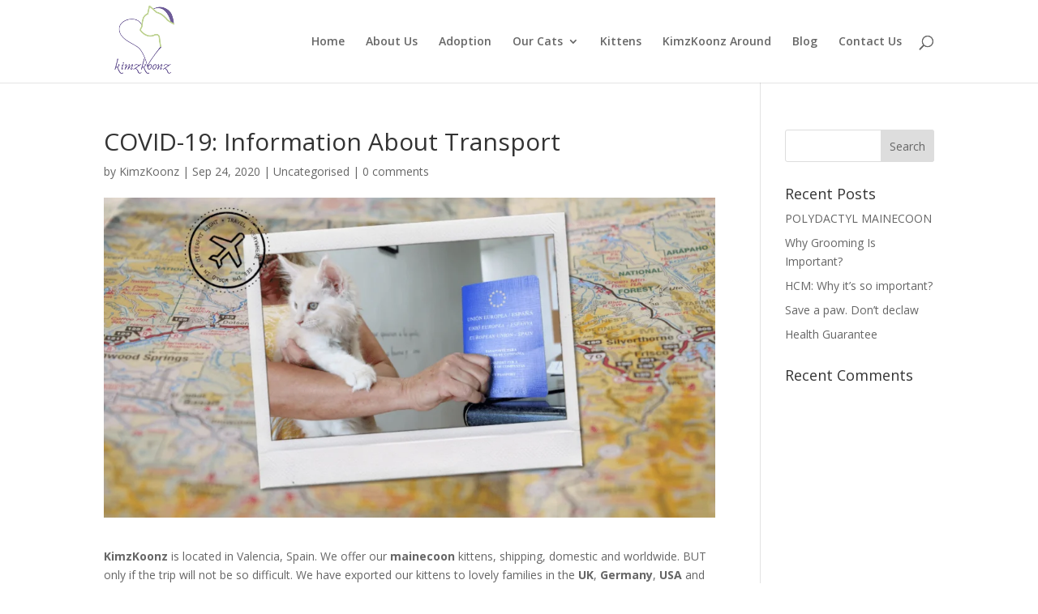

--- FILE ---
content_type: text/css
request_url: https://www.kimzkoonz.com/wp-content/et-cache/1592/et-core-unified-deferred-1592.min.css?ver=1768322597
body_size: 3496
content:
.et_pb_slider .et_pb_slide_10000 .et_pb_slide_description .et_pb_button_wrapper{text-align:left}body #page-container .et_pb_section .et_pb_slider .et_pb_slide_10000.et_pb_slide .et_pb_more_button.et_pb_button:hover:after{margin-left:.3em;left:auto;margin-left:.3em}body #page-container .et_pb_section .et_pb_slider .et_pb_slide_10000.et_pb_slide .et_pb_more_button.et_pb_button:after{line-height:inherit;font-size:inherit!important;opacity:1;margin-left:.3em;left:auto;font-family:FontAwesome!important;font-weight:900!important}.et_pb_fullwidth_slider_10000.et_pb_slider p{line-height:1em}.et_pb_fullwidth_slider_10000.et_pb_slider.et_pb_module .et_pb_slides .et_pb_slide_content{font-family:'Nunito',Helvetica,Arial,Lucida,sans-serif;font-weight:700;line-height:1em;text-align:left}.et_pb_fullwidth_slider_10000 .et_pb_slide_description,.et_pb_slider_fullwidth_off.et_pb_fullwidth_slider_10000 .et_pb_slide_description{padding-bottom:250px}.et_pb_fullwidth_slider_10000{margin-top:0px!important;margin-bottom:0px!important}.et_pb_section_10001.et_pb_section,.et_pb_section_10002.et_pb_section{padding-top:0px;padding-right:0px;padding-bottom:50px;padding-left:0px;margin-top:-25px}.et_pb_row_10000.et_pb_row{margin-top:20px!important;margin-bottom:-20px!important}.et_pb_text_10000.et_pb_text,.et_pb_text_10001.et_pb_text,.et_pb_text_10006.et_pb_text{color:#3f3d55!important}.et_pb_text_10000 h1,.et_pb_text_10001 h1{font-family:'Nunito',Helvetica,Arial,Lucida,sans-serif;font-weight:700;font-size:61px}.et_pb_text_10000 h2,.et_pb_text_10001 h2{font-family:'Nunito',Helvetica,Arial,Lucida,sans-serif;font-weight:700;font-size:48px;line-height:1.5em}.et_pb_text_10000 h5,.et_pb_text_10001 h5,.et_pb_text_10006 h5{font-family:'Oswald',Helvetica,Arial,Lucida,sans-serif;text-transform:uppercase;font-size:20px;color:rgba(0,0,0,0.4)!important;letter-spacing:3px;line-height:1.7em}.et_pb_text_10000{margin-top:0px!important;max-width:600px}.et_pb_row_10001.et_pb_row{padding-bottom:0px!important;margin-top:0px!important;margin-right:auto!important;margin-bottom:-241px!important;margin-left:auto!important;padding-bottom:0px}.et_pb_blurb_10000.et_pb_blurb .et_pb_module_header,.et_pb_blurb_10000.et_pb_blurb .et_pb_module_header a,.et_pb_blurb_10001.et_pb_blurb .et_pb_module_header,.et_pb_blurb_10001.et_pb_blurb .et_pb_module_header a,.et_pb_blurb_10002.et_pb_blurb .et_pb_module_header,.et_pb_blurb_10002.et_pb_blurb .et_pb_module_header a,.et_pb_blurb_10003.et_pb_blurb .et_pb_module_header,.et_pb_blurb_10003.et_pb_blurb .et_pb_module_header a,.et_pb_blurb_10004.et_pb_blurb .et_pb_module_header,.et_pb_blurb_10004.et_pb_blurb .et_pb_module_header a{font-family:'Oswald',Helvetica,Arial,Lucida,sans-serif;text-transform:uppercase;font-size:16px;letter-spacing:2px;line-height:1.7em}.et_pb_blurb_10000.et_pb_blurb p,.et_pb_blurb_10001.et_pb_blurb p,.et_pb_blurb_10002.et_pb_blurb p,.et_pb_blurb_10003.et_pb_blurb p,.et_pb_blurb_10004.et_pb_blurb p{line-height:1.9em}.et_pb_blurb_10000.et_pb_blurb{font-family:'Lora',Georgia,"Times New Roman",serif;font-size:16px;line-height:1.9em;height:853px;min-height:847px;max-height:851px;margin-bottom:3px!important;width:84%}.et_pb_blurb_10000 .et_pb_main_blurb_image .et_pb_only_image_mode_wrap,.et_pb_blurb_10000 .et_pb_main_blurb_image .et-pb-icon,.et_pb_blurb_10001 .et_pb_main_blurb_image .et_pb_only_image_mode_wrap,.et_pb_blurb_10001 .et_pb_main_blurb_image .et-pb-icon,.et_pb_blurb_10002 .et_pb_main_blurb_image .et_pb_only_image_mode_wrap,.et_pb_blurb_10002 .et_pb_main_blurb_image .et-pb-icon,.et_pb_blurb_10003 .et_pb_main_blurb_image .et_pb_only_image_mode_wrap,.et_pb_blurb_10003 .et_pb_main_blurb_image .et-pb-icon,.et_pb_blurb_10004 .et_pb_main_blurb_image .et_pb_only_image_mode_wrap,.et_pb_blurb_10004 .et_pb_main_blurb_image .et-pb-icon{border-radius:8px 8px 8px 8px;overflow:hidden}.et_pb_blurb_10000 .et_pb_main_blurb_image .et_pb_image_wrap{box-shadow:0px 40px 60px -35px rgba(0,0,0,0.3);max-width:66%}.et_pb_blurb_10001.et_pb_blurb{font-family:'Lora',Georgia,"Times New Roman",serif;font-size:16px;line-height:1.9em;padding-bottom:0px!important}.et_pb_blurb_10001 .et_pb_main_blurb_image .et_pb_image_wrap,.et_pb_blurb_10002 .et_pb_main_blurb_image .et_pb_image_wrap{box-shadow:0px 40px 60px -35px rgba(0,0,0,0.3);max-width:62%}.et_pb_blurb_10002.et_pb_blurb{font-family:'Lora',Georgia,"Times New Roman",serif;font-size:16px;line-height:1.9em;min-height:788.6px;padding-bottom:0px!important}.et_pb_text_10001,.et_pb_text_10006{max-width:600px}.et_pb_row_10003.et_pb_row{padding-right:1px!important;margin-top:-11px!important;margin-right:auto!important;margin-left:auto!important;padding-right:1px}.et_pb_blurb_10003.et_pb_blurb,.et_pb_blurb_10004.et_pb_blurb{font-family:'Lora',Georgia,"Times New Roman",serif;font-size:16px;line-height:1.9em}.et_pb_blurb_10003 .et_pb_main_blurb_image .et_pb_image_wrap,.et_pb_blurb_10004 .et_pb_main_blurb_image .et_pb_image_wrap{box-shadow:0px 40px 60px -35px rgba(0,0,0,0.3);max-width:92%}div.et_pb_section.et_pb_section_10003{background-image:linear-gradient(180deg,#fff6ef 0%,#ffffff 100%)!important}.et_pb_section_10003.et_pb_section{padding-top:3vw;padding-bottom:0px;background-color:#fff6ef!important}.et_pb_section_10003.section_has_divider.et_pb_bottom_divider .et_pb_bottom_inside_divider{background-image:url([data-uri]);background-size:200% 20vw;bottom:0;height:20vw;z-index:1;transform:scale(1,1)}.et_pb_section_10003.section_has_divider.et_pb_top_divider .et_pb_top_inside_divider{background-image:url([data-uri]);background-size:100% 20vw;top:0;height:20vw;z-index:1;transform:scale(1,1)}.et_pb_row_10004,body #page-container .et-db #et-boc .et-l .et_pb_row_10004.et_pb_row,body.et_pb_pagebuilder_layout.single #page-container #et-boc .et-l .et_pb_row_10004.et_pb_row,body.et_pb_pagebuilder_layout.single.et_full_width_page #page-container #et-boc .et-l .et_pb_row_10004.et_pb_row{width:79.7%}.et_pb_text_10002 h3{font-family:'Nunito',Helvetica,Arial,Lucida,sans-serif;font-weight:800;text-transform:uppercase;font-size:14px;color:#ff7000!important;letter-spacing:2px;line-height:1.4em}.et_pb_text_10003{line-height:1.8em;font-size:18px;line-height:1.8em;padding-left:18px!important}.et_pb_text_10003 h2,.et_pb_text_10005 h2{font-family:'Nunito',Helvetica,Arial,Lucida,sans-serif;font-weight:700;font-size:42px;line-height:1.4em}.et_pb_image_10000,.et_pb_image_10001{text-align:left;margin-left:0}.et_pb_button_10000_wrapper .et_pb_button_10000,.et_pb_button_10000_wrapper .et_pb_button_10000:hover{padding-left:14px!important}body #page-container .et_pb_section .et_pb_button_10000{color:#3f3d55!important;border-width:3px!important;border-color:#fc6fe1;border-radius:25px;letter-spacing:0px;font-size:16px}body #page-container .et_pb_section .et_pb_button_10000:after{font-size:1.6em}body.et_button_custom_icon #page-container .et_pb_button_10000:after{font-size:16px}.et_pb_button_10000,.et_pb_button_10000:after,.et_pb_button_10001,.et_pb_button_10001:after{transition:all 300ms ease 0ms}div.et_pb_section.et_pb_section_10004{background-image:linear-gradient(171deg,#bed390 0%,#6D5B97 100%)!important}.et_pb_section_10004.et_pb_section{padding-top:0vw;padding-bottom:0vw}.et_pb_row_10005.et_pb_row{padding-top:26px!important;padding-right:0px!important;padding-bottom:0px!important;margin-right:-29px!important;margin-left:5px!important;padding-top:26px;padding-right:0px;padding-bottom:0px}.et_pb_blurb_10005.et_pb_blurb{min-height:110px;padding-bottom:0px!important;margin-right:-219px!important;margin-bottom:-18px!important}.et_pb_blurb_10005 .et-pb-icon{color:#ffffff;font-family:ETmodules!important;font-weight:400!important}.et_pb_slide_10001,.et_pb_slide_10002,.et_pb_slide_10003,.et_pb_slide_10004,.et_pb_slide_10005,.et_pb_slide_10006,.et_pb_slide_10007,.et_pb_slide_10008,.et_pb_slide_10009,.et_pb_slide_10010,.et_pb_slide_10011,.et_pb_slide_10012,.et_pb_slide_10013,.et_pb_slide_10014,.et_pb_slide_10015,.et_pb_slider .et_pb_slide_10001,.et_pb_slider .et_pb_slide_10002,.et_pb_slider .et_pb_slide_10003,.et_pb_slider .et_pb_slide_10004,.et_pb_slider .et_pb_slide_10005,.et_pb_slider .et_pb_slide_10006,.et_pb_slider .et_pb_slide_10007,.et_pb_slider .et_pb_slide_10008,.et_pb_slider .et_pb_slide_10009,.et_pb_slider .et_pb_slide_10010,.et_pb_slider .et_pb_slide_10011,.et_pb_slider .et_pb_slide_10012,.et_pb_slider .et_pb_slide_10013,.et_pb_slider .et_pb_slide_10014,.et_pb_slider .et_pb_slide_10015{background-color:rgba(0,0,0,0)}.et_pb_slider_10000.et_pb_slider{line-height:1.8em;overflow-x:hidden;overflow-y:hidden}.et_pb_slider_10000.et_pb_slider .et_pb_slide_content{font-family:'Muli',sans-serif;font-weight:600;font-style:italic;font-size:22px!important;line-height:1.8em}.et_pb_slider_10000,.et_pb_slider_10000 .et_pb_slide{min-height:273px}.et_pb_slider_10000 .et_pb_slide_description,.et_pb_slider_fullwidth_off.et_pb_slider_10000 .et_pb_slide_description{padding-top:0px;padding-right:0px;padding-bottom:23px}.et_pb_slider_10000{margin-right:-485px!important;margin-left:4px!important}body #page-container .et_pb_section .et_pb_button_10001{color:#ffffff!important;border-width:2px!important}body #page-container .et_pb_section .et_pb_button_10001,body #page-container .et_pb_section .et_pb_button_10001:hover{padding:0.3em 1em!important}body #page-container .et_pb_section .et_pb_button_10001:before,body #page-container .et_pb_section .et_pb_button_10001:after,body #page-container .et_pb_section .et_pb_social_media_follow li.et_pb_social_media_follow_network_10004 .follow_button:before,body #page-container .et_pb_section .et_pb_social_media_follow li.et_pb_social_media_follow_network_10004 .follow_button:after{display:none!important}.et_pb_button_10001_wrapper a{transform:translateX(-155px) translateY(-30px)}.et_pb_section_10005.et_pb_section{padding-bottom:39px;margin-top:1px}.et_pb_row_10006.et_pb_row{padding-bottom:100px!important;padding-bottom:100px}.et_pb_row_10006{z-index:10!important;position:relative}.et_pb_image_10002{margin-bottom:-110px!important;text-align:left;margin-left:0}.et_pb_text_10004 h3{font-family:'Nunito',Helvetica,Arial,Lucida,sans-serif;font-weight:800;text-transform:uppercase;font-size:14px;color:#2b87da!important;letter-spacing:2px;line-height:1.4em}.et_pb_text_10005{line-height:1.8em;font-size:18px;line-height:1.8em}.et_pb_video_10000 .et_pb_video_overlay_hover:hover{background-color:rgba(0,0,0,.6)}div.et_pb_section.et_pb_section_10006,div.et_pb_section.et_pb_section_10007{background-image:url(http://kimzkoonz.com/wp-content/uploads/2020/01/contact5.png)!important}.et_pb_section_10006,.et_pb_section_10007{overflow-x:hidden;overflow-y:hidden}.et_pb_section_10006.et_pb_section{padding-top:0px;padding-bottom:17px}.et_pb_section_10007.et_pb_section{padding-top:0px;padding-bottom:17px;background-color:#efebdc!important}.et_pb_text_10006 h1{font-family:'Nunito',Helvetica,Arial,Lucida,sans-serif;font-weight:900;font-size:60px;text-align:center}.et_pb_text_10006 h2{font-family:'Lora',Georgia,"Times New Roman",serif;font-weight:700;font-size:50px;line-height:1.5em;text-align:center}ul.et_pb_social_media_follow_10000 a.icon{border-radius:60px 60px 60px 60px}.et_pb_social_media_follow_10000{filter:invert(100%);backface-visibility:hidden}html:not(.et_fb_edit_enabled) #et-fb-app .et_pb_social_media_follow_10000:hover{filter:invert(100%)}ul.et_pb_social_media_follow_10000{padding-right:4px!important;margin-right:32px!important;margin-left:24px!important}.et_pb_social_media_follow_10000 li.et_pb_social_icon a.icon:before{color:#7cda24}.et_pb_social_media_follow_10000 li a.icon:before{font-size:25px;line-height:50px;height:50px;width:50px}.et_pb_social_media_follow_10000 li a.icon{height:50px;width:50px}.et_pb_contact_form_10000.et_pb_contact_form_container .input,.et_pb_contact_form_10000.et_pb_contact_form_container .input::placeholder,.et_pb_contact_form_10000.et_pb_contact_form_container .input[type=checkbox]+label,.et_pb_contact_form_10000.et_pb_contact_form_container .input[type=radio]+label{font-size:16px;line-height:1.8em}.et_pb_contact_form_10000.et_pb_contact_form_container .input::-webkit-input-placeholder{font-size:16px;line-height:1.8em}.et_pb_contact_form_10000.et_pb_contact_form_container .input::-moz-placeholder{font-size:16px;line-height:1.8em}.et_pb_contact_form_10000.et_pb_contact_form_container .input:-ms-input-placeholder{font-size:16px;line-height:1.8em}.et_pb_contact_form_10000.et_pb_contact_form_container .input,.et_pb_contact_form_10000.et_pb_contact_form_container .input[type="checkbox"]+label i,.et_pb_contact_form_10000.et_pb_contact_form_container .input[type="radio"]+label i{border-radius:15px 15px 15px 15px;overflow:hidden}.et_pb_contact_form_10000.et_pb_contact_form_container{margin-right:924px!important}.et_pb_contact_form_10000{max-width:700px}body #page-container .et_pb_section .et_pb_contact_form_10000.et_pb_contact_form_container.et_pb_module .et_pb_button{color:#ffffff!important;border-color:rgba(0,0,0,0);border-radius:50px;font-size:18px;font-weight:700!important;background-color:#ee6a5b!important;padding-top:15px!important;padding-right:40px!important;padding-bottom:15px!important;padding-left:40px!important}body #page-container .et_pb_section .et_pb_contact_form_10000.et_pb_contact_form_container.et_pb_module .et_pb_button:hover:after{margin-left:.3em;left:auto;margin-left:.3em;opacity:1}body #page-container .et_pb_section .et_pb_contact_form_10000.et_pb_contact_form_container.et_pb_module .et_pb_button:after{line-height:inherit;font-size:inherit!important;margin-left:-1em;left:auto;font-family:ETmodules!important;font-weight:400!important}.et_pb_contact_form_10000 .input,.et_pb_contact_form_10000 .input[type="checkbox"]+label i,.et_pb_contact_form_10000 .input[type="radio"]+label i{background-color:#ffffff}.et_pb_slider .et_pb_slide_10000.et_pb_slide .et_pb_slide_description .et_pb_slide_title{font-family:'Nunito',Helvetica,Arial,Lucida,sans-serif!important;font-weight:700!important;font-size:74px!important;letter-spacing:1px!important;line-height:2em!important;text-align:left!important;text-shadow:0em 0.1em 0.1em #8300E9!important}.et_pb_slider.et_pb_module .et_pb_slide_10000.et_pb_slide .et_pb_slide_description .et_pb_slide_content{font-family:'Nunito',Helvetica,Arial,Lucida,sans-serif!important;font-weight:700!important;font-size:70px!important;text-align:left!important;text-shadow:0em 0.1em 0.1em #8300E9!important}.et_pb_slider .et_pb_slide_10000{background-image:linear-gradient(180deg,rgba(230,168,210,0.2) 0%,rgba(63,61,85,0.17) 100%),url(http://kimzkoonz.com/wp-content/uploads/2023/12/Header-KimzKoonz-1.jpg)}.et_pb_slider .et_pb_slide_10000 .et_pb_slide_description,.et_pb_slider_fullwidth_off .et_pb_slide_10000 .et_pb_slide_description{padding-top:0px!important}body #page-container .et_pb_section .et_pb_slider .et_pb_slide_10000.et_pb_slide .et_pb_more_button.et_pb_button{font-size:24px;padding-right:2em;padding-left:0.7em;margin-top:57px!important}.et_pb_slider .et_pb_slide_10010.et_pb_slide .et_pb_slide_description .et_pb_slide_title,.et_pb_slider .et_pb_slide_10011.et_pb_slide .et_pb_slide_description .et_pb_slide_title{font-size:44px!important}.et_pb_slider.et_pb_module .et_pb_slide_10010.et_pb_slide .et_pb_slide_description .et_pb_slide_content,.et_pb_slider.et_pb_module .et_pb_slide_10011.et_pb_slide .et_pb_slide_description .et_pb_slide_content{font-family:'Muli',sans-serif!important;font-weight:600!important;font-style:italic!important;font-size:20px!important;text-align:center!important}.et_pb_slides .et_pb_slide_10010.et_pb_slide .et_pb_slide_description,.et_pb_slides .et_pb_slide_10011.et_pb_slide .et_pb_slide_description{text-align:center}.et_pb_slider .et_pb_slide_10012.et_pb_slide .et_pb_slide_description .et_pb_slide_title{font-size:45px!important}.et_pb_slider.et_pb_module .et_pb_slide_10012.et_pb_slide .et_pb_slide_description .et_pb_slide_content{font-size:17px!important}.et_pb_column_10010{padding-top:5vw}.et_pb_social_media_follow_network_10000 a.icon,.et_pb_social_media_follow_network_10001 a.icon,.et_pb_social_media_follow_network_10002 a.icon,.et_pb_social_media_follow_network_10003 a.icon{background-color:rgba(0,0,0,0.42)!important}.et_pb_social_media_follow li.et_pb_social_media_follow_network_10000 a,.et_pb_social_media_follow li.et_pb_social_media_follow_network_10001 a,.et_pb_social_media_follow li.et_pb_social_media_follow_network_10002 a,.et_pb_social_media_follow li.et_pb_social_media_follow_network_10003 a,.et_pb_social_media_follow li.et_pb_social_media_follow_network_10004 a{padding-top:8px;padding-right:8px;padding-bottom:8px;padding-left:8px;width:auto;height:auto}.et_pb_social_media_follow_network_10000,.et_pb_social_media_follow_network_10001,.et_pb_social_media_follow_network_10002,.et_pb_social_media_follow_network_10003,.et_pb_social_media_follow_network_10004{margin-right:4px!important;margin-left:4px!important}.et_pb_social_media_follow_network_10004 a.icon{background-color:#000000!important}.et_pb_social_media_follow_network_10004.et_pb_social_icon a.icon{border-color:#FFFFFF}body #page-container .et_pb_section .et_pb_social_media_follow li.et_pb_social_media_follow_network_10004 .follow_button{color:#FFFFFF!important;border-color:#FFFFFF;background-color:#FFFFFF}.et_pb_text_10000.et_pb_module,.et_pb_text_10001.et_pb_module,.et_pb_text_10006.et_pb_module,.et_pb_contact_form_10000.et_pb_contact_form_container.et_pb_module{margin-left:auto!important;margin-right:auto!important}.et_pb_row_10004.et_pb_row{padding-top:0px!important;padding-right:0px!important;padding-bottom:125px!important;margin-right:176px!important;margin-left:auto!important;margin-left:auto!important;margin-right:auto!important;padding-top:0px;padding-right:0px;padding-bottom:125px}.et_pb_section_10004{border-radius:38px 38px 38px 38px;overflow:hidden;margin-left:auto!important;margin-right:auto!important;z-index:10;box-shadow:0px 82px 94px -60px rgba(0,0,0,0.22)}@media only screen and (min-width:981px){.et_pb_row_10001,body #page-container .et-db #et-boc .et-l .et_pb_row_10001.et_pb_row,body.et_pb_pagebuilder_layout.single #page-container #et-boc .et-l .et_pb_row_10001.et_pb_row,body.et_pb_pagebuilder_layout.single.et_full_width_page #page-container #et-boc .et-l .et_pb_row_10001.et_pb_row,.et_pb_row_10003,body #page-container .et-db #et-boc .et-l .et_pb_row_10003.et_pb_row,body.et_pb_pagebuilder_layout.single #page-container #et-boc .et-l .et_pb_row_10003.et_pb_row,body.et_pb_pagebuilder_layout.single.et_full_width_page #page-container #et-boc .et-l .et_pb_row_10003.et_pb_row{width:50%}.et_pb_section_10004{max-width:77.1%}.et_pb_slider_10000{width:115%}.et_pb_social_media_follow_10000{width:64.7%}}@media only screen and (max-width:980px){body #page-container .et_pb_section .et_pb_slider .et_pb_slide_10000.et_pb_slide .et_pb_more_button.et_pb_button:after{line-height:inherit;font-size:inherit!important;margin-left:.3em;left:auto;opacity:1;content:attr(data-icon);font-family:FontAwesome!important;font-weight:900!important}body #page-container .et_pb_section .et_pb_slider .et_pb_slide_10000.et_pb_slide .et_pb_more_button.et_pb_button:before,body #page-container .et_pb_section .et_pb_contact_form_10000.et_pb_contact_form_container.et_pb_module .et_pb_button:before{display:none}body #page-container .et_pb_section .et_pb_slider .et_pb_slide_10000.et_pb_slide .et_pb_more_button.et_pb_button:hover:after{margin-left:.3em;left:auto;margin-left:.3em}.et_pb_fullwidth_slider_10000 .et_pb_slide_description,.et_pb_slider_fullwidth_off.et_pb_fullwidth_slider_10000 .et_pb_slide_description{padding-bottom:250px}.et_pb_blurb_10000,.et_pb_blurb_10001,.et_pb_blurb_10002,.et_pb_blurb_10003,.et_pb_blurb_10004{transform:translateX(3px) translateY(19px)}.et_pb_image_10000 .et_pb_image_wrap img,.et_pb_image_10001 .et_pb_image_wrap img,.et_pb_image_10002 .et_pb_image_wrap img{width:auto}body #page-container .et_pb_section .et_pb_button_10000:after{display:inline-block;opacity:0}body #page-container .et_pb_section .et_pb_button_10000:hover:after{opacity:1}.et_pb_slider_10000{width:109%}.et_pb_button_10001_wrapper a{transform:scaleX(0.99) scaleY(0.99) translateX(4px) translateY(-74px)}.et_pb_image_10002{margin-bottom:0px!important;max-width:400px}.et_pb_row_10007.et_pb_row{margin-bottom:-10vw!important}body #page-container .et_pb_section .et_pb_contact_form_10000.et_pb_contact_form_container.et_pb_module .et_pb_button:after{line-height:inherit;font-size:inherit!important;margin-left:-1em;left:auto;display:inline-block;opacity:0;content:attr(data-icon);font-family:ETmodules!important;font-weight:400!important}body #page-container .et_pb_section .et_pb_contact_form_10000.et_pb_contact_form_container.et_pb_module .et_pb_button:hover:after{margin-left:.3em;left:auto;margin-left:.3em;opacity:1}.et_pb_slider .et_pb_slide_10000.et_pb_slide .et_pb_slide_description .et_pb_slide_title{font-size:84px!important}}@media only screen and (max-width:767px){body #page-container .et_pb_section .et_pb_slider .et_pb_slide_10000.et_pb_slide .et_pb_more_button.et_pb_button:after{line-height:inherit;font-size:inherit!important;margin-left:.3em;left:auto;opacity:1;content:attr(data-icon);font-family:FontAwesome!important;font-weight:900!important}body #page-container .et_pb_section .et_pb_slider .et_pb_slide_10000.et_pb_slide .et_pb_more_button.et_pb_button:before,body #page-container .et_pb_section .et_pb_contact_form_10000.et_pb_contact_form_container.et_pb_module .et_pb_button:before{display:none}body #page-container .et_pb_section .et_pb_slider .et_pb_slide_10000.et_pb_slide .et_pb_more_button.et_pb_button:hover:after{margin-left:.3em;left:auto;margin-left:.3em}.et_pb_fullwidth_slider_10000.et_pb_slider.et_pb_module .et_pb_slides .et_pb_slide_content{font-size:10px!important}.et_pb_fullwidth_slider_10000 .et_pb_slide_description,.et_pb_slider_fullwidth_off.et_pb_fullwidth_slider_10000 .et_pb_slide_description{padding-bottom:20px}.et_pb_text_10000 h2,.et_pb_text_10001 h2,.et_pb_text_10006 h2{font-size:36px}.et_pb_row_10001,body #page-container .et-db #et-boc .et-l .et_pb_row_10001.et_pb_row,body.et_pb_pagebuilder_layout.single #page-container #et-boc .et-l .et_pb_row_10001.et_pb_row,body.et_pb_pagebuilder_layout.single.et_full_width_page #page-container #et-boc .et-l .et_pb_row_10001.et_pb_row{width:75%}.et_pb_blurb_10000,.et_pb_blurb_10001,.et_pb_blurb_10002,.et_pb_blurb_10003,.et_pb_blurb_10004{transform:translateX(3px) translateY(19px)}.et_pb_row_10003,body #page-container .et-db #et-boc .et-l .et_pb_row_10003.et_pb_row,body.et_pb_pagebuilder_layout.single #page-container #et-boc .et-l .et_pb_row_10003.et_pb_row,body.et_pb_pagebuilder_layout.single.et_full_width_page #page-container #et-boc .et-l .et_pb_row_10003.et_pb_row{width:85%}.et_pb_text_10003,.et_pb_text_10005{font-size:14px}.et_pb_text_10003 h2,.et_pb_text_10005 h2{font-size:26px}.et_pb_image_10000 .et_pb_image_wrap img,.et_pb_image_10001 .et_pb_image_wrap img,.et_pb_image_10002 .et_pb_image_wrap img{width:auto}body #page-container .et_pb_section .et_pb_button_10000:after{display:inline-block;opacity:0}body #page-container .et_pb_section .et_pb_button_10000:hover:after{opacity:1}.et_pb_section_10004{max-width:100%}.et_pb_slider_10000.et_pb_slider .et_pb_slides .et_pb_slide_content{font-size:18px!important}.et_pb_slider_10000{width:108%}.et_pb_button_10001_wrapper a{transform:scaleX(0.99) scaleY(0.99) translateX(4px) translateY(-74px)}.et_pb_row_10007,body #page-container .et-db #et-boc .et-l .et_pb_row_10007.et_pb_row,body.et_pb_pagebuilder_layout.single #page-container #et-boc .et-l .et_pb_row_10007.et_pb_row,body.et_pb_pagebuilder_layout.single.et_full_width_page #page-container #et-boc .et-l .et_pb_row_10007.et_pb_row{width:90%}body #page-container .et_pb_section .et_pb_contact_form_10000.et_pb_contact_form_container.et_pb_module .et_pb_button:after{line-height:inherit;font-size:inherit!important;margin-left:-1em;left:auto;display:inline-block;opacity:0;content:attr(data-icon);font-family:ETmodules!important;font-weight:400!important}body #page-container .et_pb_section .et_pb_contact_form_10000.et_pb_contact_form_container.et_pb_module .et_pb_button:hover:after{margin-left:.3em;left:auto;margin-left:.3em;opacity:1}.et_pb_slider .et_pb_slide_10000.et_pb_slide .et_pb_slide_description .et_pb_slide_title{font-size:45px!important}}

--- FILE ---
content_type: text/plain
request_url: https://www.google-analytics.com/j/collect?v=1&_v=j102&a=665296819&t=pageview&_s=1&dl=https%3A%2F%2Fwww.kimzkoonz.com%2Fcovid-19-information-about-transport%2F&ul=en-us%40posix&dt=COVID-19%3A%20Information%20About%20Transport%20-%20KimzKoonz%20Cats&sr=1280x720&vp=1280x720&_u=IEBAAEABAAAAACAAI~&jid=1199896237&gjid=599648391&cid=1079294763.1768821885&tid=UA-156934043-1&_gid=1048616247.1768821885&_r=1&_slc=1&z=2101272984
body_size: -450
content:
2,cG-7X8RX5DTT0